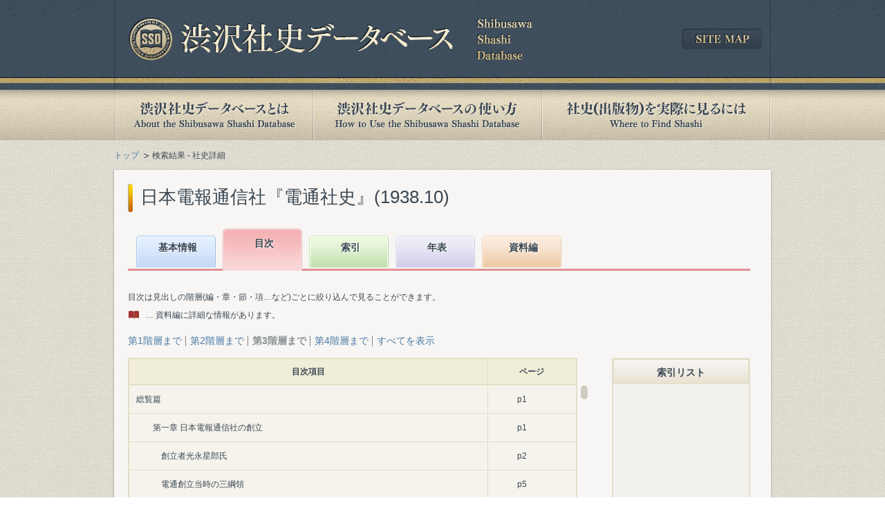

--- FILE ---
content_type: text/html; charset=UTF-8
request_url: https://shashi.shibusawa.or.jp/details_mokuji.php?sid=15132&query=&level=3
body_size: 54727
content:
<!DOCTYPE html PUBLIC "-//W3C//DTD XHTML 1.0 Transitional//EN" "http://www.w3.org/TR/xhtml1/DTD/xhtml1-transitional.dtd">
<html xmlns="http://www.w3.org/1999/xhtml" lang="ja" xml:lang="ja" id="html">
<head>
<meta http-equiv="Content-Type" content="text/html; charset=UTF-8" />
<meta http-equiv="Content-Style-Type" content="text/css" />
<meta http-equiv="Content-Script-Type" content="text/javascript" />
<title>日本電報通信社『電通社史』(1938.10) | 渋沢社史データベース</title>
<meta name="Keywords" content="" />
<meta name="Description" content="" />
<link rel="stylesheet" type="text/css" href="share/css/import.css" media="all" />
<!--[if gte IE 8]>
<link rel="stylesheet" type="text/css" href="share/css/htc.css" media="all" />
<![endif]-->
<script type="text/javascript" src="share/js/jquery-3.7.1.min.js"></script>
<script type="text/javascript" src="share/js/default.js"></script>
<script type="text/javascript" src="share/js/jquery.colorbox.js"></script>
<script type="text/javascript" src="share/js/jquery.jscrollpane.js"></script>
<script type="text/javascript" src="share/js/jquery.mousewheel.js"></script>
<script type="text/javascript" src="share/js/displayindex.js"></script>
<script type="text/javascript">
$(function(){
	$('.scroll_area').jScrollPane({
		verticalDragMinHeight: 20
	});
	$('.popup').colorbox({
		onComplete: function() {
			$('#modal .scroll_area').jScrollPane({
		});
		}
	});
});
</script>
<!--[if lt IE 7]>
<script type="text/javascript" src="share/js/DD_belatedPNG_0.0.8a-min.js"></script>
<script type="text/javascript">
	DD_belatedPNG.fix('img, .#footer, .bgFilter, .navi ul li a, input.btn, a.btn, a.arrow, a.blank, dl.dec dd, ul.dec li, .esb-displayer'); 
</script>
<![endif]-->
    <!-- Google tag (gtag.js) -->
<script async src="https://www.googletagmanager.com/gtag/js?id=G-418BNDWGMM"></script>
<script>
  window.dataLayer = window.dataLayer || [];
  function gtag(){dataLayer.push(arguments);}
  gtag('js', new Date());

  gtag('config', 'G-418BNDWGMM');
</script>
  </head>

<body class="result">
<div id="container">
      <div id="header">
<div class="headerInner">
<p class="logo"><a href="/index.php"><img src="/share/images/logo.png" alt="渋沢社史データベース" width="585" height="62" /></a></p>
<div class="sitemap"><a href="/sitemap/index.php"><img src="/share/images/btn_sitemap.png" width="116" height="30" alt="SITE MAP" /></a></div>
<!-- /.headerInner --></div>
<!-- /#header --></div>

<div id="navi">
<ul>
<li class="about_off"><a href="/about/index.php">渋沢社史データベースとは</a></li>
<li class="howto_off"><a href="/howto/index.php">渋沢社史データベースの使い方</a></li>
<li class="publication_off"><a href="/publication/index.php">社史(出版物)を実際に見るには</a></li>
</ul>
<!-- /#navi --></div><div id="contents">
<ul id="topicPath">
<li><a href="index.php">トップ</a></li>
<li>検索結果 - 社史詳細</li>
</ul>

<div class="contentSdw">
<h1 class="ttl">日本電報通信社『電通社史』(1938.10)</h1>

<div id="main">
<div id="detailResult" class="tab2">

      <div class="tabBox">
<ul>
<li class="tab1"><a href="details_basic.php?sid=15132">基本情報</a></li>
<li class="tab2"><a href="details_mokuji.php?sid=15132">目次</a></li>
<li class="tab3"><a href="details_index.php?sid=15132">索引</a></li>
<li class="tab4"><a href="details_nenpyo.php?sid=15132">年表</a></li>
<li class="tab5"><a href="details_siryo.php?sid=15132">資料編</a></li>
</ul>
<!-- /.tabBox --></div>	  	  
<div id="detailArea">
<div class="notes">
	<p class="">目次は見出しの階層(編・章・節・項…など)ごとに絞り込んで見ることができます。</p>
	<p class="siryo">… 資料編に詳細な情報があります。</p>
<!-- /.notes --></div><div class="detailNavi">
<div class="levelSwitch">
<ul class="ilList mgt10">
<li><a href="details_mokuji.php?sid=15132&query=&level=1">第1階層まで</a></li>
<li><a href="details_mokuji.php?sid=15132&query=&level=2">第2階層まで</a></li>
<li>第3階層まで</li>
<li><a href="details_mokuji.php?sid=15132&query=&level=4">第4階層まで</a></li>
<li><a href="details_mokuji.php?sid=15132&query=&level=99">すべてを表示</a></li>
</ul>
</div>
<!-- /.detailNavi --></div>

	<div class="resultIndex">
	<div class="mainLeft">
	<table class="basic scroll">
	<thead>
	<tr>
	<th class="item">目次項目</th>
	<th class="page">ページ</th>
	</tr>
	</thead>
	</table>
	<div class="scroll_area">
	<table class="basic scroll" id="tablefix">
	<tbody><tr>
<th class="idt1">総覧篇</th>
<td class="page">p1</td>
<td class="icon"></td></tr>
<tr>
<th class="idt2">第一章 日本電報通信社の創立</th>
<td class="page">p1</td>
<td class="icon"></td></tr>
<tr>
<th class="idt3">創立者光永星郎氏</th>
<td class="page">p2</td>
<td class="icon"></td></tr>
<tr>
<th class="idt3">電通創立当時の三綱領</th>
<td class="page">p5</td>
<td class="icon"></td></tr>
<tr>
<th class="idt2">第二章 電通を貫く創立当時の精神</th>
<td class="page">p8</td>
<td class="icon"></td></tr>
<tr>
<th class="idt2">第三章 我邦新聞通信業の沿革</th>
<td class="page">p11</td>
<td class="icon"></td></tr>
<tr>
<th class="idt3">独立公平の通信</th>
<td class="page">p14</td>
<td class="icon"></td></tr>
<tr>
<th class="idt2">第四章 日本電報通信社設立趣意書</th>
<td class="page">p16</td>
<td class="icon"></td></tr>
<tr>
<th class="idt3">目論見書概要</th>
<td class="page">p17</td>
<td class="icon"></td></tr>
<tr>
<th class="idt3">百万円に増資</th>
<td class="page">p19</td>
<td class="icon"></td></tr>
<tr>
<th class="idt2">第五章 電通の事業</th>
<td class="page">p23</td>
<td class="icon"></td></tr>
<tr>
<th class="idt3">総務部</th>
<td class="page">p23</td>
<td class="icon"></td></tr>
<tr>
<th class="idt3">通信部</th>
<td class="page">p23</td>
<td class="icon"></td></tr>
<tr>
<th class="idt3">東京新聞罷工休刊</th>
<td class="page">p25</td>
<td class="icon"></td></tr>
<tr>
<th class="idt3">営業部</th>
<td class="page">p26</td>
<td class="icon"></td></tr>
<tr>
<th class="idt3">電通著名発行物一覧</th>
<td class="page">p28</td>
<td class="icon"></td></tr>
<tr>
<th class="idt2">第六章 電通社屋の変遷</th>
<td class="page">p39</td>
<td class="icon"></td></tr>
<tr>
<th class="idt3">たつた六坪家賃二十五円の事務室</th>
<td class="page">p39</td>
<td class="icon"></td></tr>
<tr>
<th class="idt3">加賀町十八番地の社屋</th>
<td class="page">p40</td>
<td class="icon"></td></tr>
<tr>
<th class="idt3">新社屋地鎮祭</th>
<td class="page">p42</td>
<td class="icon"></td></tr>
<tr>
<th class="idt3">上棟式</th>
<td class="page">p44</td>
<td class="icon"></td></tr>
<tr>
<th class="idt3">本社新築工事概要</th>
<td class="page">p50</td>
<td class="icon"></td></tr>
<tr>
<th class="idt2">第七章 新社屋新築落成式</th>
<td class="page">p58</td>
<td class="icon"></td></tr>
<tr>
<th class="idt3">光永社長式辞</th>
<td class="page">p62</td>
<td class="icon"></td></tr>
<tr>
<th class="idt3">太平洋新聞記者会議提唱</th>
<td class="page">p73</td>
<td class="icon"></td></tr>
<tr>
<th class="idt3">米国新聞団招待の第一声</th>
<td class="page">p74</td>
<td class="icon"></td></tr>
<tr>
<th class="idt2">第八章 創立四周年記念祝典</th>
<td class="page">p75</td>
<td class="icon"></td></tr>
<tr>
<th class="idt2">第九章 創立七周年記念祝典</th>
<td class="page">p76</td>
<td class="icon"></td></tr>
<tr>
<th class="idt3">小松逓信局長祝辞</th>
<td class="page">p76</td>
<td class="icon"></td></tr>
<tr>
<th class="idt3">五年毎に周年記念祝賀</th>
<td class="page">p80</td>
<td class="icon"></td></tr>
<tr>
<th class="idt2">第十章 社屋新築落成と十周年記念祝典</th>
<td class="page">p81</td>
<td class="icon"></td></tr>
<tr>
<th class="idt3">臥薪嘗胆の標語</th>
<td class="page">p81</td>
<td class="icon"></td></tr>
<tr>
<th class="idt3">光永専務の挨拶</th>
<td class="page">p83</td>
<td class="icon"></td></tr>
<tr>
<th class="idt3">祝辞の数々</th>
<td class="page">p83</td>
<td class="icon"></td></tr>
<tr>
<th class="idt3">日本電報記念号発行</th>
<td class="page">p87</td>
<td class="icon"></td></tr>
<tr>
<th class="idt2">第十一章 創立十五周年記念式典</th>
<td class="page">p91</td>
<td class="icon"></td></tr>
<tr>
<th class="idt3">新聞紙展覧会</th>
<td class="page">p91</td>
<td class="icon"></td></tr>
<tr>
<th class="idt3">新聞展覧会出品目録</th>
<td class="page">p99</td>
<td class="icon"></td></tr>
<tr>
<th class="idt2">第十二章 全国新聞社十五年勤続者表彰会</th>
<td class="page">p105</td>
<td class="icon"></td></tr>
<tr>
<th class="idt3">十五周年記念号題言</th>
<td class="page">p105</td>
<td class="icon"></td></tr>
<tr>
<th class="idt3">勤続者表彰三百五氏</th>
<td class="page">p106</td>
<td class="icon"></td></tr>
<tr>
<th class="idt3">十五年以上勤続社員芳名</th>
<td class="page">p108</td>
<td class="icon"></td></tr>
<tr>
<th class="idt3">各地名産展覧会</th>
<td class="page">p112</td>
<td class="icon"></td></tr>
<tr>
<th class="idt3">日本電報記念号</th>
<td class="page">p112</td>
<td class="icon"></td></tr>
<tr>
<th class="idt3">精養軒の祝賀会</th>
<td class="page">p113</td>
<td class="icon"></td></tr>
<tr>
<th class="idt2">第十三章 創立二十周年記念祝典</th>
<td class="page">p115</td>
<td class="icon"></td></tr>
<tr>
<th class="idt3">東亜新聞大会出席の来賓</th>
<td class="page">p115</td>
<td class="icon"></td></tr>
<tr>
<th class="idt3">日本電報記念号発行</th>
<td class="page">p116</td>
<td class="icon"></td></tr>
<tr>
<th class="idt3">光永社長に寿像献呈</th>
<td class="page">p117</td>
<td class="icon"></td></tr>
<tr>
<th class="idt2">第十四章 創立二十五周年記念祝典</th>
<td class="page">p118</td>
<td class="icon"></td></tr>
<tr>
<th class="idt3">平和記念日</th>
<td class="page">p118</td>
<td class="icon"></td></tr>
<tr>
<th class="idt3">四種の記念事業</th>
<td class="page">p120</td>
<td class="icon"></td></tr>
<tr>
<th class="idt2">第十五章 全国新聞社二十五年勤続者表彰会</th>
<td class="page">p120</td>
<td class="icon"></td></tr>
<tr>
<th class="idt3">勤続者表彰規定</th>
<td class="page">p121</td>
<td class="icon"></td></tr>
<tr>
<th class="idt3">勤続者二百十三氏</th>
<td class="page">p122</td>
<td class="icon"></td></tr>
<tr>
<th class="idt3">社長勤続者芳名</th>
<td class="page">p123</td>
<td class="icon"></td></tr>
<tr>
<th class="idt3">社員勤続者芳名</th>
<td class="page">p124</td>
<td class="icon"></td></tr>
<tr>
<th class="idt2">第十六章 欧米新聞界研究員派遣</th>
<td class="page">p128</td>
<td class="icon"></td></tr>
<tr>
<th class="idt3">新聞大学の提唱</th>
<td class="page">p128</td>
<td class="icon"></td></tr>
<tr>
<th class="idt3">銓衡委員決定</th>
<td class="page">p129</td>
<td class="icon"></td></tr>
<tr>
<th class="idt3">第一回派遣員</th>
<td class="page">p130</td>
<td class="icon"></td></tr>
<tr>
<th class="idt3">名流を網羅した送別会</th>
<td class="page">p132</td>
<td class="icon"></td></tr>
<tr>
<th class="idt3">海外派遣員旅程</th>
<td class="page">p136</td>
<td class="icon"></td></tr>
<tr>
<th class="idt3">大学の新聞研究熱勃興</th>
<td class="page">p138</td>
<td class="icon"></td></tr>
<tr>
<th class="idt2">第十七章 日本電報記念号</th>
<td class="page">p141</td>
<td class="icon"></td></tr>
<tr>
<th class="idt3">二十五周年記念号の内容</th>
<td class="page">p145</td>
<td class="icon"></td></tr>
<tr>
<th class="idt2">第十八章 創立二十五周年祝賀招待会</th>
<td class="page">p154</td>
<td class="icon"></td></tr>
<tr>
<th class="idt3">全国新聞社二十五年勤続者表彰式</th>
<td class="page">p154</td>
<td class="icon"></td></tr>
<tr>
<th class="idt3">光永社長の挨拶</th>
<td class="page">p156</td>
<td class="icon"></td></tr>
<tr>
<th class="idt3">清浦会長式辞</th>
<td class="page">p160</td>
<td class="icon"></td></tr>
<tr>
<th class="idt3">来賓祝辞</th>
<td class="page">p162</td>
<td class="icon"></td></tr>
<tr>
<th class="idt3">余興観劇</th>
<td class="page">p165</td>
<td class="icon"></td></tr>
<tr>
<th class="idt3">社内における記念祝賀会</th>
<td class="page">p166</td>
<td class="icon"></td></tr>
<tr>
<th class="idt2">第十九章 熊本市公会堂に於ける記念祝賀会</th>
<td class="page">p168</td>
<td class="icon"></td></tr>
<tr>
<th class="idt3">光永社長挨拶</th>
<td class="page">p169</td>
<td class="icon"></td></tr>
<tr>
<th class="idt2">第二十章 創立三十周年記念祝典</th>
<td class="page">p174</td>
<td class="icon"></td></tr>
<tr>
<th class="idt3">記念事業</th>
<td class="page">p174</td>
<td class="icon"></td></tr>
<tr>
<th class="idt3">三十周年記念の辞</th>
<td class="page">p174</td>
<td class="icon"></td></tr>
<tr>
<th class="idt2">第二十一章 全国新聞社三十年勤続者表彰会</th>
<td class="page">p178</td>
<td class="icon"></td></tr>
<tr>
<th class="idt3">三十年勤続表彰者芳名</th>
<td class="page">p179</td>
<td class="icon"></td></tr>
<tr>
<th class="idt2">第二十二章 新聞広告奨励会の創設</th>
<td class="page">p185</td>
<td class="icon"></td></tr>
<tr>
<th class="idt3">新聞広告奨励会規程</th>
<td class="page">p186</td>
<td class="icon"></td></tr>
<tr>
<th class="idt3">広告の歌</th>
<td class="page">p190</td>
<td class="icon"></td></tr>
<tr>
<th class="idt3">日本電報記念号</th>
<td class="page">p190</td>
<td class="icon"></td></tr>
<tr>
<th class="idt2">第二十三章 創立三十周年記念祝賀会</th>
<td class="page">p192</td>
<td class="icon"></td></tr>
<tr>
<th class="idt3">全国新聞社三十年勤続者表彰会</th>
<td class="page">p192</td>
<td class="icon"></td></tr>
<tr>
<th class="idt3">新聞広告奨励会発会式</th>
<td class="page">p192</td>
<td class="icon"></td></tr>
<tr>
<th class="idt3">光永社長の挨拶</th>
<td class="page">p194</td>
<td class="icon"></td></tr>
<tr>
<th class="idt3">全国新聞社三十年勤続者表彰式</th>
<td class="page">p199</td>
<td class="icon"></td></tr>
<tr>
<th class="idt3">新聞広告奨励会発会式</th>
<td class="page">p202</td>
<td class="icon"></td></tr>
<tr>
<th class="idt3">電通社歌合唱</th>
<td class="page">p211</td>
<td class="icon"></td></tr>
<tr>
<th class="idt2">第二十四章 創立三十五周年記念祝典</th>
<td class="page">p216</td>
<td class="icon"></td></tr>
<tr>
<th class="idt3">三十五周年記念の辞</th>
<td class="page">p216</td>
<td class="icon"></td></tr>
<tr>
<th class="idt3">記念事業の種類</th>
<td class="page">p218</td>
<td class="icon"></td></tr>
<tr>
<th class="idt2">第二十五章 中華民国経済視察団派遣</th>
<td class="page">p221</td>
<td class="icon"></td></tr>
<tr>
<th class="idt3">日支親善の辞</th>
<td class="page">p223</td>
<td class="icon"></td></tr>
<tr>
<th class="idt3">中華民国側の寄稿</th>
<td class="page">p227</td>
<td class="icon"></td></tr>
<tr>
<th class="idt3">視察団一行の旅程</th>
<td class="page">p231</td>
<td class="icon"></td></tr>
<tr>
<th class="idt3">晋山呉水</th>
<td class="page">p232</td>
<td class="icon"></td></tr>
<tr>
<th class="idt3">視察団の報告放送</th>
<td class="page">p260</td>
<td class="icon"></td></tr>
<tr>
<th class="idt2">第二十六章 全国三十五年勤続者表彰会</th>
<td class="page">p276</td>
<td class="icon"></td></tr>
<tr>
<th class="idt3">三十五年以上勤続の全国新聞社社長芳名</th>
<td class="page">p276</td>
<td class="icon"></td></tr>
<tr>
<th class="idt3">三十五年以上勤続の全国新聞社社員芳名</th>
<td class="page">p277</td>
<td class="icon"></td></tr>
<tr>
<th class="idt3">全国新聞社三十五年以上勤続者表彰会組織</th>
<td class="page">p278</td>
<td class="icon"></td></tr>
<tr>
<th class="idt2">第二十七章 日本電報記念号</th>
<td class="page">p281</td>
<td class="icon"></td></tr>
<tr>
<th class="idt3">第一輯 日華親善号の特色</th>
<td class="page">p281</td>
<td class="icon"></td></tr>
<tr>
<th class="idt3">第二輯 三十五周年記念号</th>
<td class="page">p283</td>
<td class="icon"></td></tr>
<tr>
<th class="idt2">第二十八章 創立三十五周年記念祝賀会</th>
<td class="page">p285</td>
<td class="icon"></td></tr>
<tr>
<th class="idt3">全国新聞社三十五年勤続者表彰式</th>
<td class="page">p285</td>
<td class="icon"></td></tr>
<tr>
<th class="idt3">栄光に輝く三十五年電通創立記念式</th>
<td class="page">p287</td>
<td class="icon"></td></tr>
<tr>
<th class="idt3">光永社長の挨拶</th>
<td class="page">p292</td>
<td class="icon"></td></tr>
<tr>
<th class="idt3">勤続者表彰会長式辞</th>
<td class="page">p298</td>
<td class="icon"></td></tr>
<tr>
<th class="idt3">勤続者総代謝辞</th>
<td class="page">p300</td>
<td class="icon"></td></tr>
<tr>
<th class="idt3">中華民国経済視察団々長三島海雲氏の視察報告</th>
<td class="page">p302</td>
<td class="icon"></td></tr>
<tr>
<th class="idt3">社長に栖鳳画伯の大作献呈</th>
<td class="page">p311</td>
<td class="icon"></td></tr>
<tr>
<th class="idt2">第二十九章 大阪に於ける記念祝賀会</th>
<td class="page">p313</td>
<td class="icon"></td></tr>
<tr>
<th class="idt3">光永社長挨拶</th>
<td class="page">p314</td>
<td class="icon"></td></tr>
<tr>
<th class="idt3">江崎副団長視察報告</th>
<td class="page">p320</td>
<td class="icon"></td></tr>
<tr>
<th class="idt2">第三十章 熊本市の記念祝宴</th>
<td class="page">p327</td>
<td class="icon"></td></tr>
<tr>
<th class="idt3">光永社長挨拶</th>
<td class="page">p328</td>
<td class="icon"></td></tr>
<tr>
<th class="idt2">第三十一章 電通各支社支局記念祝典</th>
<td class="page">p340</td>
<td class="icon"></td></tr>
<tr>
<th class="idt3">大阪電報通信社</th>
<td class="page">p340</td>
<td class="icon"></td></tr>
<tr>
<th class="idt3">名古屋支局</th>
<td class="page">p341</td>
<td class="icon"></td></tr>
<tr>
<th class="idt3">表彰会長式辞</th>
<td class="page">p347</td>
<td class="icon"></td></tr>
<tr>
<th class="idt3">台湾支局</th>
<td class="page">p348</td>
<td class="icon"></td></tr>
<tr>
<th class="idt2">第三十二章 創立以降の重役</th>
<td class="page">p349</td>
<td class="icon"></td></tr>
<tr>
<th class="idt2">第三十三章 三常務取締役の功績</th>
<td class="page">p350</td>
<td class="icon"></td></tr>
<tr>
<th class="idt3">光永常務取締役</th>
<td class="page">p350</td>
<td class="icon"></td></tr>
<tr>
<th class="idt3">能島常務取締役</th>
<td class="page">p353</td>
<td class="icon"></td></tr>
<tr>
<th class="idt3">上田常務取締役</th>
<td class="page">p355</td>
<td class="icon"></td></tr>
<tr>
<th class="idt2">第三十四章 功労者遺芳録</th>
<td class="page">p361</td>
<td class="icon"></td></tr>
<tr>
<th class="idt2">第三十五章 現代新聞雑誌挿画芸術展覧会</th>
<td class="page">p383</td>
<td class="icon"></td></tr>
<tr>
<th class="idt3">現代挿画芸術展図録</th>
<td class="page">p384</td>
<td class="icon"></td></tr>
<tr>
<th class="idt3">新聞挿画の芸術展/報知新聞所載</th>
<td class="page">p390</td>
<td class="icon"></td></tr>
<tr>
<th class="idt3">挿画展及講演会開催について/光永社長</th>
<td class="page">p390</td>
<td class="icon"></td></tr>
<tr>
<th class="idt3">明治時代の新聞挿絵/江見水蔭氏</th>
<td class="page">p393</td>
<td class="icon"></td></tr>
<tr>
<th class="idt3">挿画漫談/伊藤晴雨氏</th>
<td class="page">p408</td>
<td class="icon"></td></tr>
<tr>
<th class="idt3">作家から見た挿画の変遷/前田曙山氏</th>
<td class="page">p412</td>
<td class="icon"></td></tr>
<tr>
<th class="idt2">第三十六章 大正十二年の大震大火</th>
<td class="page">p426</td>
<td class="icon"></td></tr>
<tr>
<th class="idt2">第三十七章 震災後社長最初の訓辞</th>
<td class="page">p440</td>
<td class="icon"></td></tr>
<tr>
<th class="idt3">全支局に対する社長通牒</th>
<td class="page">p444</td>
<td class="icon"></td></tr>
<tr>
<th class="idt3">大正十二年下半期の成績</th>
<td class="page">p446</td>
<td class="icon"></td></tr>
<tr>
<th class="idt3">感慨深き新年仕事初め式</th>
<td class="page">p447</td>
<td class="icon"></td></tr>
<tr>
<th class="idt2">第三十八章 毎年の震災記念式</th>
<td class="page">p451</td>
<td class="icon"></td></tr>
<tr>
<th class="idt3">社長室の粗末な卓子</th>
<td class="page">p451</td>
<td class="icon"></td></tr>
<tr>
<th class="idt3">光永社長の訓示訓話 </th>
<td class="page">p453</td>
<td class="icon"></td></tr>
<tr>
<th class="idt2">第三十九章 社員の遭難回顧談</th>
<td class="page">p478</td>
<td class="icon"></td></tr>
<tr>
<th class="idt2">第四十章 新聞社の復興ぶり</th>
<td class="page">p497</td>
<td class="icon"></td></tr>
<tr>
<th class="idt3">罹災新聞社の復興経路</th>
<td class="page">p499</td>
<td class="icon"></td></tr>
<tr>
<th class="idt2">第四十一章 電通魂の養成</th>
<td class="page">p504</td>
<td class="icon"></td></tr>
<tr>
<th class="idt3">健根信</th>
<td class="page">p504</td>
<td class="icon"></td></tr>
<tr>
<th class="idt3">健</th>
<td class="page">p505</td>
<td class="icon"></td></tr>
<tr>
<th class="idt3">根</th>
<td class="page">p510</td>
<td class="icon"></td></tr>
<tr>
<th class="idt3">信</th>
<td class="page">p511</td>
<td class="icon"></td></tr>
<tr>
<th class="idt2">第四十二章 黎明の新年仕事始め式</th>
<td class="page">p514</td>
<td class="icon"></td></tr>
<tr>
<th class="idt3">社長の黎明廻礼</th>
<td class="page">p515</td>
<td class="icon"></td></tr>
<tr>
<th class="idt3">新年始業式縁起</th>
<td class="page">p515</td>
<td class="icon"></td></tr>
<tr>
<th class="idt2">第四十三章 光永社長新年仕事始め式の辞</th>
<td class="page">p517</td>
<td class="icon"></td></tr>
<tr>
<th class="idt2">第四十四章 電通寒行</th>
<td class="page">p545</td>
<td class="icon"></td></tr>
<tr>
<th class="idt3">電通寒行の意味</th>
<td class="page">p545</td>
<td class="icon"></td></tr>
<tr>
<th class="idt3">礼に基き剛健の気を養ふ</th>
<td class="page">p548</td>
<td class="icon"></td></tr>
<tr>
<th class="idt2">第四十五章 富士登山競走</th>
<td class="page">p553</td>
<td class="icon"></td></tr>
<tr>
<th class="idt3">電通富士登山競争組織</th>
<td class="page">p553</td>
<td class="icon"></td></tr>
<tr>
<th class="idt3">鳥居獻納詞</th>
<td class="page">p559</td>
<td class="icon"></td></tr>
<tr>
<th class="idt2">第四十六章 駈足会</th>
<td class="page">p562</td>
<td class="icon"></td></tr>
<tr>
<th class="idt3">駈足会掟の事</th>
<td class="page">p563</td>
<td class="icon"></td></tr>
<tr>
<th class="idt3">光永社長発会辞</th>
<td class="page">p564</td>
<td class="icon"></td></tr>
<tr>
<th class="idt2">第四十七章 電通名物矢開会</th>
<td class="page">p569</td>
<td class="icon"></td></tr>
<tr>
<th class="idt2">第四十八章 殉職犠牲の精神</th>
<td class="page">p575</td>
<td class="icon"></td></tr>
<tr>
<th class="idt3">電通魂の発揮</th>
<td class="page">p575</td>
<td class="icon"></td></tr>
<tr>
<th class="idt3">写真班員遭難記</th>
<td class="page">p577</td>
<td class="icon"></td></tr>
<tr>
<th class="idt3">岡山支局員を表彰</th>
<td class="page">p579</td>
<td class="icon"></td></tr>
<tr>
<th class="idt3">岡山支局員奮闘手記</th>
<td class="page">p580</td>
<td class="icon"></td></tr>
<tr>
<th class="idt2">第四十九章 電通各地の支社局</th>
<td class="page">p583</td>
<td class="icon"></td></tr>
<tr>
<th class="idt3">内外に張る通信網</th>
<td class="page">p583</td>
<td class="icon"></td></tr>
<tr>
<th class="idt3">中華民国と電通</th>
<td class="page">p584</td>
<td class="icon"></td></tr>
<tr>
<th class="idt3">電通支局所在地及設立時</th>
<td class="page">p585</td>
<td class="icon"></td></tr>
<tr>
<th class="idt3">日刊日本電報発行</th>
<td class="page">p589</td>
<td class="icon"></td></tr>
<tr>
<th class="idt3">全欧米に行亘る電通ニユース</th>
<td class="page">p590</td>
<td class="icon"></td></tr>
<tr>
<th class="idt2">第五十章 電通主要支社局の略史</th>
<td class="page">p593</td>
<td class="icon"></td></tr>
<tr>
<th class="idt3">大阪支社(大阪電報通信社)</th>
<td class="page">p593</td>
<td class="icon"></td></tr>
<tr>
<th class="idt3">光永社長兼任披露会</th>
<td class="page">p594</td>
<td class="icon"></td></tr>
<tr>
<th class="idt3">名古屋支局</th>
<td class="page">p595</td>
<td class="icon"></td></tr>
<tr>
<th class="idt3">長野支局</th>
<td class="page">p597</td>
<td class="icon"></td></tr>
<tr>
<th class="idt3">京城支局</th>
<td class="page">p599</td>
<td class="icon"></td></tr>
<tr>
<th class="idt3">金沢支局</th>
<td class="page">p605</td>
<td class="icon"></td></tr>
<tr>
<th class="idt3">日本橋支局</th>
<td class="page">p606</td>
<td class="icon"></td></tr>
<tr>
<th class="idt3">京都支局</th>
<td class="page">p606</td>
<td class="icon"></td></tr>
<tr>
<th class="idt3">岡山支局</th>
<td class="page">p608</td>
<td class="icon"></td></tr>
<tr>
<th class="idt3">広島支局</th>
<td class="page">p608</td>
<td class="icon"></td></tr>
<tr>
<th class="idt3">福岡支局</th>
<td class="page">p609</td>
<td class="icon"></td></tr>
<tr>
<th class="idt3">青森支局</th>
<td class="page">p612</td>
<td class="icon"></td></tr>
<tr>
<th class="idt3">函館支局</th>
<td class="page">p616</td>
<td class="icon"></td></tr>
<tr>
<th class="idt3">大連支局</th>
<td class="page">p616</td>
<td class="icon"></td></tr>
<tr>
<th class="idt3">釜山支局</th>
<td class="page">p617</td>
<td class="icon"></td></tr>
<tr>
<th class="idt3">大分支局</th>
<td class="page">p619</td>
<td class="icon"></td></tr>
<tr>
<th class="idt3">長崎支局</th>
<td class="page">p619</td>
<td class="icon"></td></tr>
<tr>
<th class="idt3">上海支局</th>
<td class="page">p620</td>
<td class="icon"></td></tr>
<tr>
<th class="idt3">台湾支局</th>
<td class="page">p624</td>
<td class="icon"></td></tr>
<tr>
<th class="idt3">漢口支局</th>
<td class="page">p626</td>
<td class="icon"></td></tr>
<tr>
<th class="idt3">天津支局</th>
<td class="page">p627</td>
<td class="icon"></td></tr>
<tr>
<th class="idt3">紐育支局</th>
<td class="page">p628</td>
<td class="icon"></td></tr>
<tr>
<th class="idt3">倫敦支局</th>
<td class="page">p628</td>
<td class="icon"></td></tr>
<tr>
<th class="idt3">広東支局</th>
<td class="page">p629</td>
<td class="icon"></td></tr>
<tr>
<th class="idt3">下関支局(関門支局)</th>
<td class="page">p629</td>
<td class="icon"></td></tr>
<tr>
<th class="idt3">青島支局</th>
<td class="page">p630</td>
<td class="icon"></td></tr>
<tr>
<th class="idt3">佐賀支局</th>
<td class="page">p632</td>
<td class="icon"></td></tr>
<tr>
<th class="idt3">仙台支局</th>
<td class="page">p632</td>
<td class="icon"></td></tr>
<tr>
<th class="idt3">奉天支局</th>
<td class="page">p633</td>
<td class="icon"></td></tr>
<tr>
<th class="idt3">哈爾賓支局</th>
<td class="page">p634</td>
<td class="icon"></td></tr>
<tr>
<th class="idt3">松山支局</th>
<td class="page">p635</td>
<td class="icon"></td></tr>
<tr>
<th class="idt3">熊本支局</th>
<td class="page">p635</td>
<td class="icon"></td></tr>
<tr>
<th class="idt3">南京支局</th>
<td class="page">p636</td>
<td class="icon"></td></tr>
<tr>
<th class="idt3">鹿児島支局</th>
<td class="page">p637</td>
<td class="icon"></td></tr>
<tr>
<th class="idt3">満洲支局</th>
<td class="page">p638</td>
<td class="icon"></td></tr>
<tr>
<th class="idt3">新京支局</th>
<td class="page">p638</td>
<td class="icon"></td></tr>
<tr>
<th class="idt3">甲府支局</th>
<td class="page">p639</td>
<td class="icon"></td></tr>
<tr>
<th class="idt3">高松支局</th>
<td class="page">p640</td>
<td class="icon"></td></tr>
<tr>
<th class="idt3">豊橋支局</th>
<td class="page">p640</td>
<td class="icon"></td></tr>
<tr>
<th class="idt3">浜松支局</th>
<td class="page">p641</td>
<td class="icon"></td></tr>
<tr>
<th class="idt3">福井支局</th>
<td class="page">p641</td>
<td class="icon"></td></tr>
<tr>
<th class="idt3">富山支局</th>
<td class="page">p641</td>
<td class="icon"></td></tr>
<tr>
<th class="idt3">門司支局</th>
<td class="page">p641</td>
<td class="icon"></td></tr>
<tr>
<th class="idt3">徳島支局</th>
<td class="page">p642</td>
<td class="icon"></td></tr>
<tr>
<th class="idt3">岡谷支局</th>
<td class="page">p642</td>
<td class="icon"></td></tr>
<tr>
<th class="idt3">横浜支局</th>
<td class="page">p643</td>
<td class="icon"></td></tr>
<tr>
<th class="idt3">済南支局</th>
<td class="page">p644</td>
<td class="icon"></td></tr>
<tr>
<th class="idt3">姫路支局</th>
<td class="page">p646</td>
<td class="icon"></td></tr>
<tr>
<th class="idt3">北平支局</th>
<td class="page">p646</td>
<td class="icon"></td></tr>
<tr>
<th class="idt3">福島支局</th>
<td class="page">p647</td>
<td class="icon"></td></tr>
<tr>
<th class="idt3">高知支局</th>
<td class="page">p647</td>
<td class="icon"></td></tr>
<tr>
<th class="idt3">神戸支局</th>
<td class="page">p648</td>
<td class="icon"></td></tr>
<tr>
<th class="idt3">佐世保支局</th>
<td class="page">p648</td>
<td class="icon"></td></tr>
<tr>
<th class="idt3">チチハル支局</th>
<td class="page">p648</td>
<td class="icon"></td></tr>
<tr>
<th class="idt3">敦賀支局</th>
<td class="page">p649</td>
<td class="icon"></td></tr>
<tr>
<th class="idt3">日本電報通信社支局長(主任)一覧表</th>
<td class="page">p650</td>
<td class="icon"></td></tr>
<tr>
<th class="idt2">第五十一章 電通睦会</th>
<td class="page">p654</td>
<td class="icon"></td></tr>
<tr>
<th class="idt3">規約//四百余名に贈呈</th>
<td class="page">p655</td>
<td class="icon"></td></tr>
<tr>
<th class="idt2">第五十二章 光永社長の外遊</th>
<td class="page">p660</td>
<td class="icon"></td></tr>
<tr>
<th class="idt3">西比利亜及満洲支那視察</th>
<td class="page">p660</td>
<td class="icon"></td></tr>
<tr>
<th class="idt3">欧米視察に出発</th>
<td class="page">p662</td>
<td class="icon"></td></tr>
<tr>
<th class="idt2">第五十三章 光永社長の栄誉</th>
<td class="page">p664</td>
<td class="icon"></td></tr>
<tr>
<th class="idt3">貴族院議員任命</th>
<td class="page">p665</td>
<td class="icon"></td></tr>
<tr>
<th class="idt3">光永社長勅選祝賀会</th>
<td class="page">p666</td>
<td class="icon"></td></tr>
<tr>
<th class="idt3">総裁宮殿下より御下賜</th>
<td class="page">p671</td>
<td class="icon"></td></tr>
<tr>
<th class="idt2">第五十四章 日本新聞協会</th>
<td class="page">p672</td>
<td class="icon"></td></tr>
<tr>
<th class="idt3">日本新聞協会の発生</th>
<td class="page">p672</td>
<td class="icon"></td></tr>
<tr>
<th class="idt3">東亜新聞大会</th>
<td class="page">p674</td>
<td class="icon"></td></tr>
<tr>
<th class="idt3">大会第一日</th>
<td class="page">p675</td>
<td class="icon"></td></tr>
<tr>
<th class="idt3">大会第二日</th>
<td class="page">p677</td>
<td class="icon"></td></tr>
<tr>
<th class="idt3">大会第三日</th>
<td class="page">p681</td>
<td class="icon"></td></tr>
<tr>
<th class="idt2">第五十五章 米国新聞団招待</th>
<td class="page">p683</td>
<td class="icon"></td></tr>
<tr>
<th class="idt3">米国新聞団招待の発端</th>
<td class="page">p683</td>
<td class="icon"></td></tr>
<tr>
<th class="idt3">日米新聞大会</th>
<td class="page">p684</td>
<td class="icon"></td></tr>
<tr>
<th class="idt3">光永理事長表彰</th>
<td class="page">p690</td>
<td class="icon"></td></tr>
<tr>
<th class="idt3">外国電報料金引下</th>
<td class="page">p695</td>
<td class="icon"></td></tr>
<tr>
<th class="idt2">第五十六章 航空部</th>
<td class="page">p698</td>
<td class="icon"></td></tr>
<tr>
<th class="idt3">三航空部員の殉職</th>
<td class="page">p698</td>
<td class="icon"></td></tr>
<tr>
<th class="idt3">殉職航空部員の社葬</th>
<td class="page">p703</td>
<td class="icon"></td></tr>
<tr>
<th class="idt3">殉職航空部員記念碑建設</th>
<td class="page">p703</td>
<td class="icon"></td></tr>
<tr>
<th class="idt3">殉職地標建碑式</th>
<td class="page">p706</td>
<td class="icon"></td></tr>
<tr>
<th class="idt3">殉難三飛行士追悼会</th>
<td class="page">p708</td>
<td class="icon"></td></tr>
<tr>
<th class="idt3">森永製菓宣伝飛行</th>
<td class="page">p708</td>
<td class="icon"></td></tr>
<tr>
<th class="idt3">小泉逓相主催慰労宴</th>
<td class="page">p709</td>
<td class="icon"></td></tr>
<tr>
<th class="idt3">熊川飛行士入社</th>
<td class="page">p710</td>
<td class="icon"></td></tr>
<tr>
<th class="idt3">満州国建国式典写真空輸</th>
<td class="page">p710</td>
<td class="icon"></td></tr>
<tr>
<th class="idt3">フエヤー・チヤイルド機</th>
<td class="page">p711</td>
<td class="icon"></td></tr>
<tr>
<th class="idt3">リ大佐の光永社長訪問</th>
<td class="page">p713</td>
<td class="icon"></td></tr>
<tr>
<th class="idt2">第五十七章 名古屋新聞社主催 日満連絡商業往復飛行競走</th>
<td class="page">p717</td>
<td class="icon"></td></tr>
<tr>
<th class="idt3">大名古屋祭へ祝賀飛行</th>
<td class="page">p719</td>
<td class="icon"></td></tr>
<tr>
<th class="idt2">第五十八章 電通写真課の事業</th>
<td class="page">p720</td>
<td class="icon"></td></tr>
<tr>
<th class="idt3">写真部の沿革</th>
<td class="page">p720</td>
<td class="icon"></td></tr>
<tr>
<th class="idt3">満洲上海事変と写真課</th>
<td class="page">p723</td>
<td class="icon"></td></tr>
<tr>
<th class="idt3">広告写真図案部設置</th>
<td class="page">p725</td>
<td class="icon"></td></tr>
<tr>
<th class="idt3">電通式トーキー</th>
<td class="page">p725</td>
<td class="icon"></td></tr>
<tr>
<th class="idt3">店窓写真の元祖</th>
<td class="page">p725</td>
<td class="icon"></td></tr>
<tr>
<th class="idt3">製版部</th>
<td class="page">p726</td>
<td class="icon"></td></tr>
<tr>
<th class="idt3">肖像写真撮影部</th>
<td class="page">p727</td>
<td class="icon"></td></tr>
<tr>
<th class="idt2">第五十九章 我社空前の光栄</th>
<td class="page">p729</td>
<td class="icon"></td></tr>
<tr>
<th class="idt3">御召艦奉仕日記</th>
<td class="page">p730</td>
<td class="icon"></td></tr>
<tr>
<th class="idt3">写真班の主なる特派</th>
<td class="page">p736</td>
<td class="icon"></td></tr>
<tr>
<th class="idt2">第六十章 富美丸事件に殊勲</th>
<td class="page">p738</td>
<td class="icon"></td></tr>
<tr>
<th class="idt2">第六十一章 新聞社設備の発達</th>
<td class="page">p740</td>
<td class="icon"></td></tr>
<tr>
<th class="idt3">輪転機増加趨勢</th>
<td class="page">p740</td>
<td class="icon"></td></tr>
<tr>
<th class="idt3">豆電送写真機の発明</th>
<td class="page">p744</td>
<td class="icon"></td></tr>
<tr>
<th class="idt3">無線写真電送</th>
<td class="page">p745</td>
<td class="icon"></td></tr>
<tr>
<th class="idt2">第六十二章 向上せる新聞通信業の地位</th>
<td class="page">p746</td>
<td class="icon"></td></tr>
<tr>
<th class="idt3">御大礼と新聞人の待遇</th>
<td class="page">p747</td>
<td class="icon"></td></tr>
<tr>
<th class="idt2">第六十三章 通信部の合流</th>
<td class="page">p748</td>
<td class="icon"></td></tr>
<tr>
<th class="idt3">終刊の辞</th>
<td class="page">p749</td>
<td class="icon"></td></tr>
<tr>
<th class="idt3">光永社長告別の辞</th>
<td class="page">p751</td>
<td class="icon"></td></tr>
<tr>
<th class="idt3">人のまごゝろ</th>
<td class="page">p753</td>
<td class="icon"></td></tr>
<tr>
<th class="idt1">通信篇</th>
<td class="page">p759</td>
<td class="icon"></td></tr>
<tr>
<th class="idt2">第六十四章 世界通信網の制扼</th>
<td class="page">p759</td>
<td class="icon"></td></tr>
<tr>
<th class="idt2">第六十五章 日本電報通信社通信部の機構</th>
<td class="page">p761</td>
<td class="icon"></td></tr>
<tr>
<th class="idt2">第六十六章 長距離専用電話敷設</th>
<td class="page">p764</td>
<td class="icon"></td></tr>
<tr>
<th class="idt3">西部専用線をも敷設</th>
<td class="page">p765</td>
<td class="icon"></td></tr>
<tr>
<th class="idt2">第六十七章 専用線の架設塔</th>
<td class="page">p767</td>
<td class="icon"></td></tr>
<tr>
<th class="idt3">東部専用線</th>
<td class="page">p767</td>
<td class="icon"></td></tr>
<tr>
<th class="idt3">西部専用線</th>
<td class="page">p767</td>
<td class="icon"></td></tr>
<tr>
<th class="idt3">専用線の機能</th>
<td class="page">p768</td>
<td class="icon"></td></tr>
<tr>
<th class="idt3">専用線の効果</th>
<td class="page">p769</td>
<td class="icon"></td></tr>
<tr>
<th class="idt2">第六十八章 電送写真機据附</th>
<td class="page">p775</td>
<td class="icon"></td></tr>
<tr>
<th class="idt3">光永社長のベラン実験室訪問</th>
<td class="page">p775</td>
<td class="icon"></td></tr>
<tr>
<th class="idt3">シーメンスに九基を註文</th>
<td class="page">p777</td>
<td class="icon"></td></tr>
<tr>
<th class="idt3">電送写真機の歴史</th>
<td class="page">p781</td>
<td class="icon"></td></tr>
<tr>
<th class="idt3">福岡に送信写真機据附</th>
<td class="page">p783</td>
<td class="icon"></td></tr>
<tr>
<th class="idt3">我社の電送写真機の異色</th>
<td class="page">p787</td>
<td class="icon"></td></tr>
<tr>
<th class="idt2">第六十九章 世界通信機関の発達</th>
<td class="page">p790</td>
<td class="icon"></td></tr>
<tr>
<th class="idt3">外国電報の入信史</th>
<td class="page">p791</td>
<td class="icon"></td></tr>
<tr>
<th class="idt3">神速たりし電通の戦報/原田徳次郎氏談</th>
<td class="page">p794</td>
<td class="icon"></td></tr>
<tr>
<th class="idt3">外電全盛時代</th>
<td class="page">p795</td>
<td class="icon"></td></tr>
<tr>
<th class="idt2">第七十章 米国合同通信社</th>
<td class="page">p799</td>
<td class="icon"></td></tr>
<tr>
<th class="idt3">合同通信社長ロイ・ハワード氏</th>
<td class="page">p800</td>
<td class="icon"></td></tr>
<tr>
<th class="idt3">ハワード氏に賜謁</th>
<td class="page">p806</td>
<td class="icon"></td></tr>
<tr>
<th class="idt2">第七十一章 外電網の整備</th>
<td class="page">p810</td>
<td class="icon"></td></tr>
<tr>
<th class="idt3">外国通信の種類</th>
<td class="page">p810</td>
<td class="icon"></td></tr>
<tr>
<th class="idt3">露国の革命電報</th>
<td class="page">p812</td>
<td class="icon"></td></tr>
<tr>
<th class="idt3">英国の大ストライキ電報</th>
<td class="page">p813</td>
<td class="icon"></td></tr>
<tr>
<th class="idt3">米独国交断絶電報</th>
<td class="page">p817</td>
<td class="icon"></td></tr>
<tr>
<th class="idt2">第七十二章 片岡氏金塊引揚電報</th>
<td class="page">p818</td>
<td class="icon"></td></tr>
<tr>
<th class="idt2">第七十三章 リツトン報告書に引用された電通の電報</th>
<td class="page">p820</td>
<td class="icon"></td></tr>
<tr>
<th class="idt2">第七十四章 欧洲大戦と電通</th>
<td class="page">p821</td>
<td class="icon"></td></tr>
<tr>
<th class="idt3">我新聞通信の世界会議進出</th>
<td class="page">p821</td>
<td class="icon"></td></tr>
<tr>
<th class="idt3">万国労働会議</th>
<td class="page">p823</td>
<td class="icon"></td></tr>
<tr>
<th class="idt3">華盛屯会議</th>
<td class="page">p824</td>
<td class="icon"></td></tr>
<tr>
<th class="idt3">特別関税会議</th>
<td class="page">p825</td>
<td class="icon"></td></tr>
<tr>
<th class="idt3">青島攻圍戦従軍</th>
<td class="page">p825</td>
<td class="icon"></td></tr>
<tr>
<th class="idt3">シベリヤ出兵従軍</th>
<td class="page">p826</td>
<td class="icon"></td></tr>
<tr>
<th class="idt3">巴里会議に特派員派遣</th>
<td class="page">p827</td>
<td class="icon"></td></tr>
<tr>
<th class="idt3">華盛屯会議特派</th>
<td class="page">p828</td>
<td class="icon"></td></tr>
<tr>
<th class="idt2">第七十五章 北京特別関税会議</th>
<td class="page">p832</td>
<td class="icon"></td></tr>
<tr>
<th class="idt2">第七十六章 済南事変と電通</th>
<td class="page">p834</td>
<td class="icon"></td></tr>
<tr>
<th class="idt3">我社活動写真部の活動</th>
<td class="page">p835</td>
<td class="icon"></td></tr>
<tr>
<th class="idt2">第七十七章 満洲事変勃発と電通</th>
<td class="page">p836</td>
<td class="icon"></td></tr>
<tr>
<th class="idt3">事変勃発の第一報</th>
<td class="page">p836</td>
<td class="icon"></td></tr>
<tr>
<th class="idt3">我社の陣容</th>
<td class="page">p838</td>
<td class="icon"></td></tr>
<tr>
<th class="idt3">従軍の辛苦</th>
<td class="page">p839</td>
<td class="icon"></td></tr>
<tr>
<th class="idt2">第七十八章 熱河掃討戦開始</th>
<td class="page">p844</td>
<td class="icon"></td></tr>
<tr>
<th class="idt3">無線電信使用許可</th>
<td class="page">p844</td>
<td class="icon"></td></tr>
<tr>
<th class="idt3">事変通信の配置</th>
<td class="page">p845</td>
<td class="icon"></td></tr>
<tr>
<th class="idt3">藤沢家の感謝</th>
<td class="page">p846</td>
<td class="icon"></td></tr>
<tr>
<th class="idt2">第七十九章 天津事変と電通</th>
<td class="page">p848</td>
<td class="icon"></td></tr>
<tr>
<th class="idt2">第八十章 上海事変と電通</th>
<td class="page">p850</td>
<td class="icon"></td></tr>
<tr>
<th class="idt3">上海支局の活動</th>
<td class="page">p850</td>
<td class="icon"></td></tr>
<tr>
<th class="idt2">第八十一章 寿府軍縮会議特派</th>
<td class="page">p858</td>
<td class="icon"></td></tr>
<tr>
<th class="idt3">リツトン卿報告書発表</th>
<td class="page">p858</td>
<td class="icon"></td></tr>
<tr>
<th class="idt3">帝国政府意見書発表</th>
<td class="page">p861</td>
<td class="icon"></td></tr>
<tr>
<th class="idt3">聯盟会議の経過大要</th>
<td class="page">p863</td>
<td class="icon"></td></tr>
<tr>
<th class="idt2">第八十二章 Z伯号に特派員便乗</th>
<td class="page">p867</td>
<td class="icon"></td></tr>
<tr>
<th class="idt3">Z伯号の出発</th>
<td class="page">p867</td>
<td class="icon"></td></tr>
<tr>
<th class="idt3">白井特派員の報告</th>
<td class="page">p870</td>
<td class="icon"></td></tr>
<tr>
<th class="idt2">第八十三章 軍縮会議に特派</th>
<td class="page">p874</td>
<td class="icon"></td></tr>
<tr>
<th class="idt3">軍縮会議開会</th>
<td class="page">p874</td>
<td class="icon"></td></tr>
<tr>
<th class="idt2">第八十四章 ガルミツシユのオリムピツク冬季大会</th>
<td class="page">p878</td>
<td class="icon"></td></tr>
<tr>
<th class="idt3">両特派員帰朝の途につく</th>
<td class="page">p879</td>
<td class="icon"></td></tr>
<tr>
<th class="idt2">第八十五章 日蘭会商に特派員</th>
<td class="page">p880</td>
<td class="icon"></td></tr>
<tr>
<th class="idt3">蘭印の排日的傾向//日蘭会商開始//会議捗取らず//会商漸く軌道に乗る//田中特派員帰朝</th>
<td class="page">p880</td>
<td class="icon"></td></tr>
<tr>
<th class="idt2">第八十六章 シムラ会議に特派員</th>
<td class="page">p885</td>
<td class="icon"></td></tr>
<tr>
<th class="idt3">シムラから//特派員東穹</th>
<td class="page">p885</td>
<td class="icon"></td></tr>
<tr>
<th class="idt2">第八十七章 南洋日蝕観測特派</th>
<td class="page">p893</td>
<td class="icon"></td></tr>
<tr>
<th class="idt2">第八十八章 国際電話開通</th>
<td class="page">p894</td>
<td class="icon"></td></tr>
<tr>
<th class="idt3">内台間無線電話開通</th>
<td class="page">p894</td>
<td class="icon"></td></tr>
<tr>
<th class="idt3">日満間無線電話</th>
<td class="page">p895</td>
<td class="icon"></td></tr>
<tr>
<th class="idt3">日米間無線電話</th>
<td class="page">p896</td>
<td class="icon"></td></tr>
<tr>
<th class="idt3">英独支と開通</th>
<td class="page">p896</td>
<td class="icon"></td></tr>
<tr>
<th class="idt3">伊エ戦争と国際電話</th>
<td class="page">p897</td>
<td class="icon"></td></tr>
<tr>
<th class="idt2">第八十九章 列車ニユース</th>
<td class="page">p898</td>
<td class="icon"></td></tr>
<tr>
<th class="idt3">電通の電光ニユース</th>
<td class="page">p900</td>
<td class="icon"></td></tr>
<tr>
<th class="idt2">第九十章 ラヂオ放送開始</th>
<td class="page">p901</td>
<td class="icon"></td></tr>
<tr>
<th class="idt3">ラヂオ放送と新聞</th>
<td class="page">p902</td>
<td class="icon"></td></tr>
<tr>
<th class="idt2">第九十一章 通信鳩の設備</th>
<td class="page">p905</td>
<td class="icon"></td></tr>
<tr>
<th class="idt3">通信鳩の効用</th>
<td class="page">p905</td>
<td class="icon"></td></tr>
<tr>
<th class="idt2">第九十二章 スポーツ時代来る</th>
<td class="page">p913</td>
<td class="icon"></td></tr>
<tr>
<th class="idt3">競技大会への特派</th>
<td class="page">p914</td>
<td class="icon"></td></tr>
<tr>
<th class="idt2">第九十三章 経済通信</th>
<td class="page">p919</td>
<td class="icon"></td></tr>
<tr>
<th class="idt2">第九十四章 二・二六事件</th>
<td class="page">p922</td>
<td class="icon"></td></tr>
<tr>
<th class="idt3">事件の報道禁止</th>
<td class="page">p922</td>
<td class="icon"></td></tr>
<tr>
<th class="idt3">叛乱部隊来る</th>
<td class="page">p924</td>
<td class="icon"></td></tr>
<tr>
<th class="idt3">光永社長の訓令</th>
<td class="page">p926</td>
<td class="icon"></td></tr>
<tr>
<th class="idt3">十日会よりの感謝状</th>
<td class="page">p931</td>
<td class="icon"></td></tr>
<tr>
<th class="idt1">広告篇</th>
<td class="page">p934</td>
<td class="icon"></td></tr>
<tr>
<th class="idt2">第九十五章 我邦広告代理業の沿革</th>
<td class="page">p934</td>
<td class="icon"></td></tr>
<tr>
<th class="idt2">第九十六章 広告界進出当初の苦悩</th>
<td class="page">p937</td>
<td class="icon"></td></tr>
<tr>
<th class="idt3">有力新聞社の謝辞</th>
<td class="page">p938</td>
<td class="icon"></td></tr>
<tr>
<th class="idt2">第九十七章 我邦広告界の変遷</th>
<td class="page">p941</td>
<td class="icon"></td></tr>
<tr>
<th class="idt3">雑報欄内広告の濫觴</th>
<td class="page">p942</td>
<td class="icon"></td></tr>
<tr>
<th class="idt3">大正時代の広告界</th>
<td class="page">p942</td>
<td class="icon"></td></tr>
<tr>
<th class="idt3">昭和時代の広告界</th>
<td class="page">p944</td>
<td class="icon"></td></tr>
<tr>
<th class="idt2">第九十八章 新聞広告の躍進</th>
<td class="page">p946</td>
<td class="icon"></td></tr>
<tr>
<th class="idt3">三十年間に十倍の増加</th>
<td class="page">p946</td>
<td class="icon"></td></tr>
<tr>
<th class="idt2">第九十九章 広告料金率の変遷</th>
<td class="page">p948</td>
<td class="icon"></td></tr>
<tr>
<th class="idt2">第百章 雑種広告の出現</th>
<td class="page">p952</td>
<td class="icon"></td></tr>
<tr>
<th class="idt3">ラヂオの広告放送</th>
<td class="page">p953</td>
<td class="icon"></td></tr>
<tr>
<th class="idt2">第百一章 広告料金率の分化</th>
<td class="page">p954</td>
<td class="icon"></td></tr>
<tr>
<th class="idt2">第百二章 広告料不払制裁</th>
<td class="page">p956</td>
<td class="icon"></td></tr>
<tr>
<th class="idt2">第百三章 支那新聞広告と電通</th>
<td class="page">p958</td>
<td class="icon"></td></tr>
<tr>
<th class="idt2">第百四章 新聞広告奨励会受賞者</th>
<td class="page">p961</td>
<td class="icon"></td></tr>
<tr>
<th class="idt3">新聞広告奨励会規則</th>
<td class="page">p961</td>
<td class="icon"></td></tr>
<tr>
<th class="idt3">第一回入選優良広告</th>
<td class="page">p964</td>
<td class="icon"></td></tr>
<tr>
<th class="idt2">第百五章 新聞広告奨励会表彰式</th>
<td class="page">p967</td>
<td class="icon"></td></tr>
<tr>
<th class="idt3">光永理事長の挨拶</th>
<td class="page">p967</td>
<td class="icon"></td></tr>
<tr>
<th class="idt2">第百六章 新聞広告奨励会創立総会</th>
<td class="page">p970</td>
<td class="icon"></td></tr>
<tr>
<th class="idt3">規定改正</th>
<td class="page">p971</td>
<td class="icon"></td></tr>
<tr>
<th class="idt3">昭和八年度優良広告</th>
<td class="page">p973</td>
<td class="icon"></td></tr>
<tr>
<th class="idt3">昭和九年度優良広告</th>
<td class="page">p974</td>
<td class="icon"></td></tr>
<tr>
<th class="idt3">昭和十年度優良広告</th>
<td class="page">p975</td>
<td class="icon"></td></tr>
<tr>
<th class="idt3">昭和十一年度優良広告</th>
<td class="page">p976</td>
<td class="icon"></td></tr>
<tr>
<th class="idt2">第百七章 夏季広告講習会</th>
<td class="page">p978</td>
<td class="icon"></td></tr>
<tr>
<th class="idt3">昭和九年第一回夏季広告講習会</th>
<td class="page">p979</td>
<td class="icon"></td></tr>
<tr>
<th class="idt3">昭和十年第二回同上</th>
<td class="page">p979</td>
<td class="icon"></td></tr>
<tr>
<th class="idt3">昭和十一年第三回同上</th>
<td class="page">p980</td>
<td class="icon"></td></tr>
<tr>
<th class="idt2">第百八章 我社の国産愛用運動</th>
<td class="page">p982</td>
<td class="icon"></td></tr>
<tr>
<th class="idt3">募集規程</th>
<td class="page">p983</td>
<td class="icon"></td></tr>
<tr>
<th class="idt3">当選者</th>
<td class="page">p984</td>
<td class="icon"></td></tr>
<tr>
<th class="idt2">第百九章 全国三百美人新聞連合広告</th>
<td class="page">p986</td>
<td class="icon"></td></tr>
<tr>
<th class="idt3">日本代表美人審査会</th>
<td class="page">p986</td>
<td class="icon"></td></tr>
<tr>
<th class="idt3">美人写真展覧会</th>
<td class="page">p988</td>
<td class="icon"></td></tr>
<tr>
<th class="idt2">第百十章 全国二百五十社連合広告お国自慢</th>
<td class="page">p989</td>
<td class="icon"></td></tr>
<tr>
<th class="idt2">第百十一章 第二回美人連合広告</th>
<td class="page">p990</td>
<td class="icon"></td></tr>
<tr>
<th class="idt3">美人写真展</th>
<td class="page">p991</td>
<td class="icon"></td></tr>
<tr>
<th class="idt2">第百十二章 全国名産品くらべ東京広告連合</th>
<td class="page">p992</td>
<td class="icon"></td></tr>
<tr>
<th class="idt3">東京の広告主と参加の地方新聞班</th>
<td class="page">p992</td>
<td class="icon"></td></tr>
<tr>
<th class="idt2">第百十三章 東京新京間日満親善号の突破</th>
<td class="page">p995</td>
<td class="icon"></td></tr>
<tr>
<th class="idt2">第百十四章 スナツプ広告写真競技</th>
<td class="page">p997</td>
<td class="icon"></td></tr>
<tr>
<th class="idt2">第百十五章 商品宣伝移動演奏自動車隊</th>
<td class="page">p1002</td>
<td class="icon"></td></tr>
<tr>
<th class="idt2">第百十六章 優良食料品大会</th>
<td class="page">p1005</td>
<td class="icon"></td></tr>
<tr>
<th class="idt2">第百十七章 広告を活かす展覧会</th>
<td class="page">p1006</td>
<td class="icon"></td></tr>
<tr>
<th class="idt2">第百十八章 日満交通と産業の博覧会</th>
<td class="page">p1007</td>
<td class="icon"></td></tr>
<tr>
<th class="idt2">第百十九章 躍進日本南と北の博覧会</th>
<td class="page">p1009</td>
<td class="icon"></td></tr>
<tr>
<th class="idt2">第百二十章 電通中心の広告諸団体</th>
<td class="page">p1010</td>
<td class="icon"></td></tr>
<tr>
<th class="idt2">第百二十一章 三十六年間の活字変遷</th>
<td class="page">p1014</td>
<td class="icon"></td></tr>
<tr>
<th class="idt1">日本電報通信社新聞年史</th>
<td class="page">〔巻末〕1</td>
<td class="icon"></td></tr>
<tr>
<th class="idt1">跋</th>
<td class="page">〔巻末〕1</td>
<td class="icon"></td></tr>
	</tbody>
	</table>
	<!-- /.scroll_area --></div>
	<!-- /.mainLeft --></div>
	
	<div class="mainRight">
	<div class="bdrBox">
	<dl>
	<dt class="gradient">索引リスト</dt>
	<dd>
	<div id="index_area">
	</div>
	</dd>
	</dl>
	<!-- /.bdrBox --></div>
	
	<!-- /.mainRight --></div>
	
	<!-- /.resultIndex --></div><!-- /#detailArea --></div>
<!-- /#detailResult --></div>
<!-- /#main --></div>
<!-- /.contentSdw --></div>
      <div id="pagetop">
<a href="#"><img src="share/images/btn_pagetop.png" width="45" height="45" alt="PAGE TOP" /></a>
<!-- /#pagetop --></div><!-- /#contents --></div>
      <div id="footer">
<div class="footerInner">
<ul class="clr">
<li><a href="/links/index.php">関連リンク集</a></li>
<li><a href="/sitemap/index.php">サイトマップ</a></li>
<li><a href="/guide/index.php">このサイトについて</a></li>
<li><a href="http://www.shibusawa.or.jp/contact/index.html" target="_blank" class="blank">お問い合わせ</a></li>
</ul>
<p class="copy">Copyright &copy; Shibusawa Eiichi Memorial Foundation. All Rights Reserved.</p>
<!-- /.footerInner --></div>
<!-- /#footer --></div><!-- /#container --></div>

<!-- ▼セレクト装飾js -->
<script type="text/javascript" src="share/js/jquery.easyselectbox.js"></script>
<script type="text/javascript">
(function ($) {
  $('.easy-select-box').easySelectBox({speed:200});
  $('select#keyswitch').select(function(options){
	  var val = $(this).data("value");
	  if (val == 'key') {
		  if ($("td:not(.idx_page)").css("display") == "none") {
			  $("td:not(.idx_page)").css("display", "table-cell");
		  } else {
			  $("td:not(.idx_page)").css("display", "none");
		  }
	  } else {
		  var url = location.pathname+'?'+val;
		  location.href = url;
	  }
	  return false;
  });
})(jQuery);
</script>
</body>
</html>


--- FILE ---
content_type: application/javascript
request_url: https://shashi.shibusawa.or.jp/share/js/displayindex.js
body_size: 570
content:
$(function() {
	$(".idx_page").on("click", function() {
		var docid = $(this).attr("id");
		if (docid) {
			$("#index_area").html('<img src="share/images/working.gif" />');
			var datum = {docid:docid};
			$.ajax({
				type: "POST",
				url: "share/lib/display_index.php",
				data: datum,
				cache: false,
				complete: function() {
					$('#index_list').jScrollPane({
													verticalDragMinHeight: 20
												}).fadeIn();
				},
				success: function(html) {
					$("#index_area").html(html);
				}
			});
		
		}
		return false;
	});
	
});
